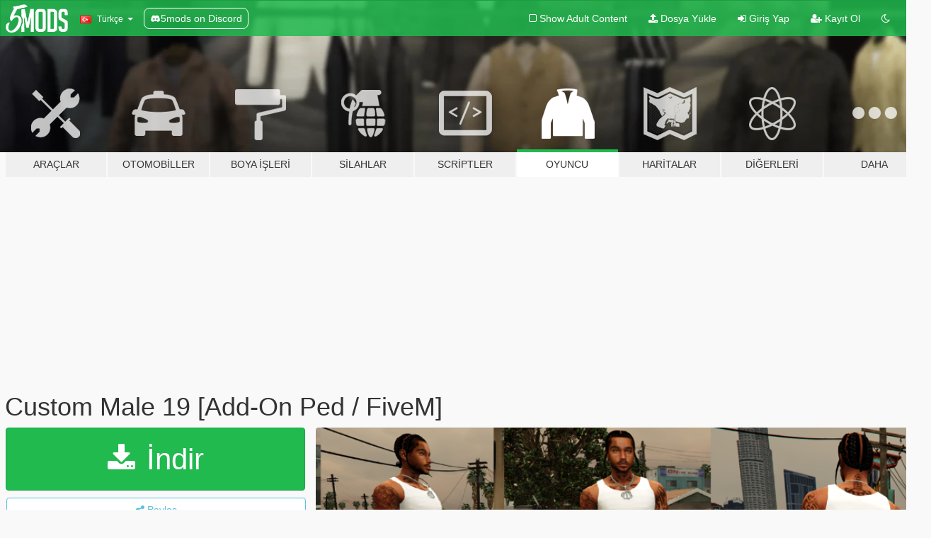

--- FILE ---
content_type: text/html; charset=utf-8
request_url: https://tr.gta5-mods.com/player/custom-male-19-add-on-ped-fivem
body_size: 13695
content:

<!DOCTYPE html>
<html lang="tr" dir="ltr">
<head>
	<title>
		Custom Male 19 [Add-On Ped / FiveM]  - GTA5-Mods.com
	</title>

		<script
		  async
		  src="https://hb.vntsm.com/v4/live/vms/sites/gta5-mods.com/index.js"
        ></script>

        <script>
          self.__VM = self.__VM || [];
          self.__VM.push(function (admanager, scope) {
            scope.Config.buildPlacement((configBuilder) => {
              configBuilder.add("billboard");
              configBuilder.addDefaultOrUnique("mobile_mpu").setBreakPoint("mobile")
            }).display("top-ad");

            scope.Config.buildPlacement((configBuilder) => {
              configBuilder.add("leaderboard");
              configBuilder.addDefaultOrUnique("mobile_mpu").setBreakPoint("mobile")
            }).display("central-ad");

            scope.Config.buildPlacement((configBuilder) => {
              configBuilder.add("mpu");
              configBuilder.addDefaultOrUnique("mobile_mpu").setBreakPoint("mobile")
            }).display("side-ad");

            scope.Config.buildPlacement((configBuilder) => {
              configBuilder.add("leaderboard");
              configBuilder.addDefaultOrUnique("mpu").setBreakPoint({ mediaQuery: "max-width:1200px" })
            }).display("central-ad-2");

            scope.Config.buildPlacement((configBuilder) => {
              configBuilder.add("leaderboard");
              configBuilder.addDefaultOrUnique("mobile_mpu").setBreakPoint("mobile")
            }).display("bottom-ad");

            scope.Config.buildPlacement((configBuilder) => {
              configBuilder.add("desktop_takeover");
              configBuilder.addDefaultOrUnique("mobile_takeover").setBreakPoint("mobile")
            }).display("takeover-ad");

            scope.Config.get('mpu').display('download-ad-1');
          });
        </script>

	<meta charset="utf-8">
	<meta name="viewport" content="width=320, initial-scale=1.0, maximum-scale=1.0">
	<meta http-equiv="X-UA-Compatible" content="IE=edge">
	<meta name="msapplication-config" content="none">
	<meta name="theme-color" content="#20ba4e">
	<meta name="msapplication-navbutton-color" content="#20ba4e">
	<meta name="apple-mobile-web-app-capable" content="yes">
	<meta name="apple-mobile-web-app-status-bar-style" content="#20ba4e">
	<meta name="csrf-param" content="authenticity_token" />
<meta name="csrf-token" content="bObeoY0+dJabFhVibgqknUzJrzGH+KGzcVOBUsuYGXywEY9PT1ykPDMIoz7jbfBnzDosXLTI5LqAh28sYjbejA==" />
	    <!--suppress ALL -->

    <meta property="og:url" content="https://tr.gta5-mods.com/player/custom-male-19-add-on-ped-fivem">
    <meta property="og:title" content="Custom Male 19 [Add-On Ped / FiveM] ">
    <meta property="og:description" content="Mission upload =128/1001       Requirements:  AddonPeds by Meth0d  Installation:  - Using OpenIV, put all files into   GTAV&amp;gt;mods&amp;gt;update&amp;gt;x64&amp;gt;dlcpacks&amp;gt;addonpeds&amp;gt;dlc.rpf&amp;gt;peds.rpf - Run AddonPeds (Run as admin) - Click &quot;New Ped&quot; input the name &quot;realisticmale19&quot; - Set Ped Type to &quot;Male&quot; and Is streamed &quot;False&quot;. - press REBUILD. - Done!      _________________________❤_________________________ &amp;gt;   ✨ Join...">
    <meta property="og:site_name" content="GTA5-Mods.com">
    <meta property="og:image" content="https://img.gta5-mods.com/q75/images/custom-male-19-add-on-ped-fivem/412a0d-previewssss.png">

    <meta name="twitter:card" content="summary_large_image">
    <meta name="twitter:site" content="@5mods">
    <meta name="twitter:title" content="Custom Male 19 [Add-On Ped / FiveM] ">
    <meta name="twitter:description" content="Mission upload =128/1001       Requirements:  AddonPeds by Meth0d  Installation:  - Using OpenIV, put all files into   GTAV&amp;gt;mods&amp;gt;update&amp;gt;x64&amp;gt;dlcpacks&amp;gt;addonpeds&amp;gt;dlc.rpf&amp;gt;peds.rpf - Run AddonPeds (Run as admin) - Click &quot;New Ped&quot; input the name &quot;realisticmale19&quot; - Set Ped Type to &quot;Male&quot; and Is streamed &quot;False&quot;. - press REBUILD. - Done!      _________________________❤_________________________ &amp;gt;   ✨ Join...">
    <meta name="twitter:image" content="https://img.gta5-mods.com/q75/images/custom-male-19-add-on-ped-fivem/412a0d-previewssss.png">


	<link rel="shortcut icon" type="image/x-icon" href="https://images.gta5-mods.com/icons/favicon.png">
	<link rel="stylesheet" media="screen" href="/assets/application-7e510725ebc5c55e88a9fd87c027a2aa9e20126744fbac89762e0fd54819c399.css" />
	    <link rel="alternate" hreflang="id" href="https://id.gta5-mods.com/player/custom-male-19-add-on-ped-fivem">
    <link rel="alternate" hreflang="ms" href="https://ms.gta5-mods.com/player/custom-male-19-add-on-ped-fivem">
    <link rel="alternate" hreflang="bg" href="https://bg.gta5-mods.com/player/custom-male-19-add-on-ped-fivem">
    <link rel="alternate" hreflang="ca" href="https://ca.gta5-mods.com/player/custom-male-19-add-on-ped-fivem">
    <link rel="alternate" hreflang="cs" href="https://cs.gta5-mods.com/player/custom-male-19-add-on-ped-fivem">
    <link rel="alternate" hreflang="da" href="https://da.gta5-mods.com/player/custom-male-19-add-on-ped-fivem">
    <link rel="alternate" hreflang="de" href="https://de.gta5-mods.com/player/custom-male-19-add-on-ped-fivem">
    <link rel="alternate" hreflang="el" href="https://el.gta5-mods.com/player/custom-male-19-add-on-ped-fivem">
    <link rel="alternate" hreflang="en" href="https://www.gta5-mods.com/player/custom-male-19-add-on-ped-fivem">
    <link rel="alternate" hreflang="es" href="https://es.gta5-mods.com/player/custom-male-19-add-on-ped-fivem">
    <link rel="alternate" hreflang="fr" href="https://fr.gta5-mods.com/player/custom-male-19-add-on-ped-fivem">
    <link rel="alternate" hreflang="gl" href="https://gl.gta5-mods.com/player/custom-male-19-add-on-ped-fivem">
    <link rel="alternate" hreflang="ko" href="https://ko.gta5-mods.com/player/custom-male-19-add-on-ped-fivem">
    <link rel="alternate" hreflang="hi" href="https://hi.gta5-mods.com/player/custom-male-19-add-on-ped-fivem">
    <link rel="alternate" hreflang="it" href="https://it.gta5-mods.com/player/custom-male-19-add-on-ped-fivem">
    <link rel="alternate" hreflang="hu" href="https://hu.gta5-mods.com/player/custom-male-19-add-on-ped-fivem">
    <link rel="alternate" hreflang="mk" href="https://mk.gta5-mods.com/player/custom-male-19-add-on-ped-fivem">
    <link rel="alternate" hreflang="nl" href="https://nl.gta5-mods.com/player/custom-male-19-add-on-ped-fivem">
    <link rel="alternate" hreflang="nb" href="https://no.gta5-mods.com/player/custom-male-19-add-on-ped-fivem">
    <link rel="alternate" hreflang="pl" href="https://pl.gta5-mods.com/player/custom-male-19-add-on-ped-fivem">
    <link rel="alternate" hreflang="pt-BR" href="https://pt.gta5-mods.com/player/custom-male-19-add-on-ped-fivem">
    <link rel="alternate" hreflang="ro" href="https://ro.gta5-mods.com/player/custom-male-19-add-on-ped-fivem">
    <link rel="alternate" hreflang="ru" href="https://ru.gta5-mods.com/player/custom-male-19-add-on-ped-fivem">
    <link rel="alternate" hreflang="sl" href="https://sl.gta5-mods.com/player/custom-male-19-add-on-ped-fivem">
    <link rel="alternate" hreflang="fi" href="https://fi.gta5-mods.com/player/custom-male-19-add-on-ped-fivem">
    <link rel="alternate" hreflang="sv" href="https://sv.gta5-mods.com/player/custom-male-19-add-on-ped-fivem">
    <link rel="alternate" hreflang="vi" href="https://vi.gta5-mods.com/player/custom-male-19-add-on-ped-fivem">
    <link rel="alternate" hreflang="tr" href="https://tr.gta5-mods.com/player/custom-male-19-add-on-ped-fivem">
    <link rel="alternate" hreflang="uk" href="https://uk.gta5-mods.com/player/custom-male-19-add-on-ped-fivem">
    <link rel="alternate" hreflang="zh-CN" href="https://zh.gta5-mods.com/player/custom-male-19-add-on-ped-fivem">

  <script src="/javascripts/ads.js"></script>

		<!-- Nexus Google Tag Manager -->
		<script nonce="true">
//<![CDATA[
				window.dataLayer = window.dataLayer || [];

						window.dataLayer.push({
								login_status: 'Guest',
								user_id: undefined,
								gta5mods_id: undefined,
						});

//]]>
</script>
		<script nonce="true">
//<![CDATA[
				(function(w,d,s,l,i){w[l]=w[l]||[];w[l].push({'gtm.start':
				new Date().getTime(),event:'gtm.js'});var f=d.getElementsByTagName(s)[0],
				j=d.createElement(s),dl=l!='dataLayer'?'&l='+l:'';j.async=true;j.src=
				'https://www.googletagmanager.com/gtm.js?id='+i+dl;f.parentNode.insertBefore(j,f);
				})(window,document,'script','dataLayer','GTM-KCVF2WQ');

//]]>
</script>		<!-- End Nexus Google Tag Manager -->
</head>
<body class=" tr">
	<!-- Google Tag Manager (noscript) -->
	<noscript><iframe src="https://www.googletagmanager.com/ns.html?id=GTM-KCVF2WQ"
										height="0" width="0" style="display:none;visibility:hidden"></iframe></noscript>
	<!-- End Google Tag Manager (noscript) -->

<div id="page-cover"></div>
<div id="page-loading">
	<span class="graphic"></span>
	<span class="message">Yükleniyor...</span>
</div>

<div id="page-cover"></div>

<nav id="main-nav" class="navbar navbar-default">
  <div class="container">
    <div class="navbar-header">
      <a class="navbar-brand" href="/"></a>

      <ul class="nav navbar-nav">
        <li id="language-dropdown" class="dropdown">
          <a href="#language" class="dropdown-toggle" data-toggle="dropdown">
            <span class="famfamfam-flag-tr icon"></span>&nbsp;
            <span class="language-name">Türkçe</span>
            <span class="caret"></span>
          </a>

          <ul class="dropdown-menu dropdown-menu-with-footer">
                <li>
                  <a href="https://id.gta5-mods.com/player/custom-male-19-add-on-ped-fivem">
                    <span class="famfamfam-flag-id"></span>
                    <span class="language-name">Bahasa Indonesia</span>
                  </a>
                </li>
                <li>
                  <a href="https://ms.gta5-mods.com/player/custom-male-19-add-on-ped-fivem">
                    <span class="famfamfam-flag-my"></span>
                    <span class="language-name">Bahasa Melayu</span>
                  </a>
                </li>
                <li>
                  <a href="https://bg.gta5-mods.com/player/custom-male-19-add-on-ped-fivem">
                    <span class="famfamfam-flag-bg"></span>
                    <span class="language-name">Български</span>
                  </a>
                </li>
                <li>
                  <a href="https://ca.gta5-mods.com/player/custom-male-19-add-on-ped-fivem">
                    <span class="famfamfam-flag-catalonia"></span>
                    <span class="language-name">Català</span>
                  </a>
                </li>
                <li>
                  <a href="https://cs.gta5-mods.com/player/custom-male-19-add-on-ped-fivem">
                    <span class="famfamfam-flag-cz"></span>
                    <span class="language-name">Čeština</span>
                  </a>
                </li>
                <li>
                  <a href="https://da.gta5-mods.com/player/custom-male-19-add-on-ped-fivem">
                    <span class="famfamfam-flag-dk"></span>
                    <span class="language-name">Dansk</span>
                  </a>
                </li>
                <li>
                  <a href="https://de.gta5-mods.com/player/custom-male-19-add-on-ped-fivem">
                    <span class="famfamfam-flag-de"></span>
                    <span class="language-name">Deutsch</span>
                  </a>
                </li>
                <li>
                  <a href="https://el.gta5-mods.com/player/custom-male-19-add-on-ped-fivem">
                    <span class="famfamfam-flag-gr"></span>
                    <span class="language-name">Ελληνικά</span>
                  </a>
                </li>
                <li>
                  <a href="https://www.gta5-mods.com/player/custom-male-19-add-on-ped-fivem">
                    <span class="famfamfam-flag-gb"></span>
                    <span class="language-name">English</span>
                  </a>
                </li>
                <li>
                  <a href="https://es.gta5-mods.com/player/custom-male-19-add-on-ped-fivem">
                    <span class="famfamfam-flag-es"></span>
                    <span class="language-name">Español</span>
                  </a>
                </li>
                <li>
                  <a href="https://fr.gta5-mods.com/player/custom-male-19-add-on-ped-fivem">
                    <span class="famfamfam-flag-fr"></span>
                    <span class="language-name">Français</span>
                  </a>
                </li>
                <li>
                  <a href="https://gl.gta5-mods.com/player/custom-male-19-add-on-ped-fivem">
                    <span class="famfamfam-flag-es-gl"></span>
                    <span class="language-name">Galego</span>
                  </a>
                </li>
                <li>
                  <a href="https://ko.gta5-mods.com/player/custom-male-19-add-on-ped-fivem">
                    <span class="famfamfam-flag-kr"></span>
                    <span class="language-name">한국어</span>
                  </a>
                </li>
                <li>
                  <a href="https://hi.gta5-mods.com/player/custom-male-19-add-on-ped-fivem">
                    <span class="famfamfam-flag-in"></span>
                    <span class="language-name">हिन्दी</span>
                  </a>
                </li>
                <li>
                  <a href="https://it.gta5-mods.com/player/custom-male-19-add-on-ped-fivem">
                    <span class="famfamfam-flag-it"></span>
                    <span class="language-name">Italiano</span>
                  </a>
                </li>
                <li>
                  <a href="https://hu.gta5-mods.com/player/custom-male-19-add-on-ped-fivem">
                    <span class="famfamfam-flag-hu"></span>
                    <span class="language-name">Magyar</span>
                  </a>
                </li>
                <li>
                  <a href="https://mk.gta5-mods.com/player/custom-male-19-add-on-ped-fivem">
                    <span class="famfamfam-flag-mk"></span>
                    <span class="language-name">Македонски</span>
                  </a>
                </li>
                <li>
                  <a href="https://nl.gta5-mods.com/player/custom-male-19-add-on-ped-fivem">
                    <span class="famfamfam-flag-nl"></span>
                    <span class="language-name">Nederlands</span>
                  </a>
                </li>
                <li>
                  <a href="https://no.gta5-mods.com/player/custom-male-19-add-on-ped-fivem">
                    <span class="famfamfam-flag-no"></span>
                    <span class="language-name">Norsk</span>
                  </a>
                </li>
                <li>
                  <a href="https://pl.gta5-mods.com/player/custom-male-19-add-on-ped-fivem">
                    <span class="famfamfam-flag-pl"></span>
                    <span class="language-name">Polski</span>
                  </a>
                </li>
                <li>
                  <a href="https://pt.gta5-mods.com/player/custom-male-19-add-on-ped-fivem">
                    <span class="famfamfam-flag-br"></span>
                    <span class="language-name">Português do Brasil</span>
                  </a>
                </li>
                <li>
                  <a href="https://ro.gta5-mods.com/player/custom-male-19-add-on-ped-fivem">
                    <span class="famfamfam-flag-ro"></span>
                    <span class="language-name">Română</span>
                  </a>
                </li>
                <li>
                  <a href="https://ru.gta5-mods.com/player/custom-male-19-add-on-ped-fivem">
                    <span class="famfamfam-flag-ru"></span>
                    <span class="language-name">Русский</span>
                  </a>
                </li>
                <li>
                  <a href="https://sl.gta5-mods.com/player/custom-male-19-add-on-ped-fivem">
                    <span class="famfamfam-flag-si"></span>
                    <span class="language-name">Slovenščina</span>
                  </a>
                </li>
                <li>
                  <a href="https://fi.gta5-mods.com/player/custom-male-19-add-on-ped-fivem">
                    <span class="famfamfam-flag-fi"></span>
                    <span class="language-name">Suomi</span>
                  </a>
                </li>
                <li>
                  <a href="https://sv.gta5-mods.com/player/custom-male-19-add-on-ped-fivem">
                    <span class="famfamfam-flag-se"></span>
                    <span class="language-name">Svenska</span>
                  </a>
                </li>
                <li>
                  <a href="https://vi.gta5-mods.com/player/custom-male-19-add-on-ped-fivem">
                    <span class="famfamfam-flag-vn"></span>
                    <span class="language-name">Tiếng Việt</span>
                  </a>
                </li>
                <li>
                  <a href="https://tr.gta5-mods.com/player/custom-male-19-add-on-ped-fivem">
                    <span class="famfamfam-flag-tr"></span>
                    <span class="language-name">Türkçe</span>
                  </a>
                </li>
                <li>
                  <a href="https://uk.gta5-mods.com/player/custom-male-19-add-on-ped-fivem">
                    <span class="famfamfam-flag-ua"></span>
                    <span class="language-name">Українська</span>
                  </a>
                </li>
                <li>
                  <a href="https://zh.gta5-mods.com/player/custom-male-19-add-on-ped-fivem">
                    <span class="famfamfam-flag-cn"></span>
                    <span class="language-name">中文</span>
                  </a>
                </li>
          </ul>
        </li>
        <li class="discord-link">
          <a href="https://discord.gg/2PR7aMzD4U" target="_blank" rel="noreferrer">
            <img src="https://images.gta5-mods.com/site/discord-header.svg" height="15px" alt="">
            <span>5mods on Discord</span>
          </a>
        </li>
      </ul>
    </div>

    <ul class="nav navbar-nav navbar-right">
        <li>
          <a href="/adult_filter" title="Light mode">
              <span class="fa fa-square-o"></span>
            <span>Show Adult <span class="adult-filter__content-text">Content</span></span>
          </a>
        </li>
      <li class="hidden-xs">
        <a href="/upload">
          <span class="icon fa fa-upload"></span>
          Dosya Yükle
        </a>
      </li>

        <li>
          <a href="/login?r=/player/custom-male-19-add-on-ped-fivem">
            <span class="icon fa fa-sign-in"></span>
            <span class="login-text">Giriş Yap</span>
          </a>
        </li>

        <li class="hidden-xs">
          <a href="/register?r=/player/custom-male-19-add-on-ped-fivem">
            <span class="icon fa fa-user-plus"></span>
            Kayıt Ol
          </a>
        </li>

        <li>
            <a href="/dark_mode" title="Dark mode">
              <span class="fa fa-moon-o"></span>
            </a>
        </li>

      <li id="search-dropdown">
        <a href="#search" class="dropdown-toggle" data-toggle="dropdown">
          <span class="fa fa-search"></span>
        </a>

        <div class="dropdown-menu">
          <div class="form-inline">
            <div class="form-group">
              <div class="input-group">
                <div class="input-group-addon"><span  class="fa fa-search"></span></div>
                <input type="text" class="form-control" placeholder="GTA 5 modları ara...">
              </div>
            </div>
            <button type="submit" class="btn btn-primary">
              Ara
            </button>
          </div>
        </div>
      </li>
    </ul>
  </div>
</nav>

<div id="banner" class="player">
  <div class="container hidden-xs">
    <div id="intro">
      <h1 class="styled">GTA5-Mods.com&#39;a hos geldiniz</h1>
      <p>Select one of the following categories to start browsing the latest GTA 5 PC mods:</p>
    </div>
  </div>

  <div class="container">
    <ul id="navigation" class="clearfix tr">
        <li class="tools ">
          <a href="/tools">
            <span class="icon-category"></span>
            <span class="label-border"></span>
            <span class="label-category ">
              <span>Araçlar</span>
            </span>
          </a>
        </li>
        <li class="vehicles ">
          <a href="/vehicles">
            <span class="icon-category"></span>
            <span class="label-border"></span>
            <span class="label-category md-small">
              <span>Otomobiller</span>
            </span>
          </a>
        </li>
        <li class="paintjobs ">
          <a href="/paintjobs">
            <span class="icon-category"></span>
            <span class="label-border"></span>
            <span class="label-category ">
              <span>Boya İşleri</span>
            </span>
          </a>
        </li>
        <li class="weapons ">
          <a href="/weapons">
            <span class="icon-category"></span>
            <span class="label-border"></span>
            <span class="label-category ">
              <span>Silahlar</span>
            </span>
          </a>
        </li>
        <li class="scripts ">
          <a href="/scripts">
            <span class="icon-category"></span>
            <span class="label-border"></span>
            <span class="label-category ">
              <span>Scriptler</span>
            </span>
          </a>
        </li>
        <li class="player active">
          <a href="/player">
            <span class="icon-category"></span>
            <span class="label-border"></span>
            <span class="label-category ">
              <span>Oyuncu</span>
            </span>
          </a>
        </li>
        <li class="maps ">
          <a href="/maps">
            <span class="icon-category"></span>
            <span class="label-border"></span>
            <span class="label-category ">
              <span>Haritalar</span>
            </span>
          </a>
        </li>
        <li class="misc ">
          <a href="/misc">
            <span class="icon-category"></span>
            <span class="label-border"></span>
            <span class="label-category ">
              <span>Diğerleri</span>
            </span>
          </a>
        </li>
      <li id="more-dropdown" class="more dropdown">
        <a href="#more" class="dropdown-toggle" data-toggle="dropdown">
          <span class="icon-category"></span>
          <span class="label-border"></span>
          <span class="label-category ">
            <span>Daha</span>
          </span>
        </a>

        <ul class="dropdown-menu pull-right">
          <li>
            <a href="http://www.gta5cheats.com" target="_blank">
              <span class="fa fa-external-link"></span>
              GTA 5 Cheats
            </a>
          </li>
        </ul>
      </li>
    </ul>
  </div>
</div>

<div id="content">
  


<div id="file" class="container" data-user-file-id="146955">
  <div class="clearfix">
      <div id="top-ad" class="ad-container"></div>

    <h1>
      
      Custom Male 19 [Add-On Ped / FiveM] 
      <span class="version"></span>

    </h1>
  </div>


    <div id="file-container" class="row">
      <div class="col-sm-5 col-lg-4">

          <a href="/player/custom-male-19-add-on-ped-fivem/download/145487" class="btn btn-primary btn-download" >
            <span class="fa fa-download"></span>
            İndir
          </a>

        <div class="file-actions">

          <div class="row">
            <div class="col-xs-12 share-container">
              <div id="share-list">
                <ul>
                  <li>
                    <a href="#share-facebook" class="facebook" title="Facebook&#39;ta paylaş">
                      <span class="fa fa-facebook"></span>
                    </a>
                  </li>
                  <li>
                    <a href="#share-twitter" class="twitter" title="Twitter&#39;da paylaş" data-text="Custom Male 19 [Add-On Ped / FiveM] ">
                      <span class="fa fa-twitter"></span>
                    </a>
                  </li>
                  <li>
                    <a href="#share-vk" class="vk" title="VKontakte&#39;de paylaş">
                      <span class="fa fa-vk"></span>
                    </a>
                  </li>
                </ul>
              </div>

              <button class="btn btn-o-info btn-block">
                <span class="fa fa-share-alt "></span>
                <span>Paylaş</span>
              </button>
            </div>

          </div>
        </div>
        <div class="panel panel-default">
          <div class="panel-body">
            <div class="user-panel row">
              <div class="col-xs-3">
                <a href="/users/raviabhishek1">
                  <img class="img-responsive" src="https://img.gta5-mods.com/q75-w100-h100-cfill/avatars/presets/chop.jpg" alt="Chop" />
                </a>
              </div>
              <div class="col-xs-9">
                <a class="username" href="/users/raviabhishek1">raviabhishek1</a>
                  <br/>
                  <div class="user-social">
                    <a title="Homepage" target="_blank" href="https://ravigameworld.blogspot.com/"><span class="fa fa-home"></span></a>

<a title="Facebook" target="_blank" href="https://www.facebook.com/lostsensei"><span class="fa fa-facebook-official"></span></a>

<a title="Instagram" target="_blank" href="https://www.instagram.com/lostsensei1"><span class="fa fa-instagram"></span></a>

<a title="YouTube" target="_blank" href="https://www.youtube.com/channel/UCgSM8KGddsvSRI68ZZ3nO6Q"><span class="fa fa-youtube"></span></a>




<a title="Discord Server" target="_blank" href="https://discord.gg/ZpmNAMfcEB"><span class="fa fa-discord size-30"></span></a>

                  </div>

                  <div class="g-ytsubscribe" data-channel="null" data-channelid="UCgSM8KGddsvSRI68ZZ3nO6Q" data-layout="default" data-count="default"></div>


                    <div class="button-donate">
                      <a href="https://www.patreon.com/RAVIABHISHEK" class="paypal-button patreon-button paypal-style-primary paypal-size-small" target="_blank" dir="ltr">
  <span class="paypal-button-content" dir="auto">
    Support me on <img alt="Patreon" src="https://images.gta5-mods.com/icons/patreon-logo.png" />
  </span>
</a>
                    </div>
              </div>
            </div>
          </div>
        </div>

          <div class="panel panel-default hidden-xs">
            <div class="panel-body">
  <h3 class="mt-0">
    <i class="fa fa-list-alt"></i>
    <span class="translation_missing" title="translation missing: tr.user_file.all_versions">All Versions</span>
  </h3>
      <div class="well pull-left file-version-container ">
        <div class="pull-left">
          <i class="fa fa-file"></i>&nbsp; <span>(current)</span>
          <p>
            <span class="num-downloads">4.202 indirme <span class="file-size">, 37 MB</span></span>
            <br/><span class="num-downloads"> 7 Kasım 2022, Pazartesi</span>
          </p>
        </div>
        <div class="pull-right" >
                  <a target="_blank" href="https://www.virustotal.com/gui/file/c223be54f964534a881b3d8818dde2a8e6e4682782c0b8200a06016c18b21fb1/detection/f-c223be54f964534a881b3d8818dde2a8e6e4682782c0b8200a06016c18b21fb1-1667807060"><i data-container="body" data-trigger="hover" data-toggle="popover" data-placement="top" data-html="true" data-title="<b class='color-success'>This file is safe <i class='fa fa-check-circle-o'></i></b>" data-content="<i>This file has been scanned for viruses and is safe to download.</i>" class="fa fa-shield vt-version"></i></a>

              <a target="_blank" href="/player/custom-male-19-add-on-ped-fivem/download/145487"><i class="fa fa-download download-version"></i></a>
        </div>
      </div>
</div>
          </div>

          <div id="side-ad" class="ad-container"></div>

        <div class="file-list">
            <div class="col-xs-12 hidden-xs">
              <h4>More mods by <a class="username" href="/users/raviabhishek1">raviabhishek1</a>:</h4>
                
<div class="file-list-obj">
  <a href="/player/salt-giant-add-on-ped-fivem" title="Salt Giant  [Add-On Ped / FiveM] " class="preview empty">

    <img title="Salt Giant  [Add-On Ped / FiveM] " class="img-responsive" alt="Salt Giant  [Add-On Ped / FiveM] " src="https://img.gta5-mods.com/q75-w500-h333-cfill/images/salt-giant-add-on-ped-fivem/195814-1_1.png" />

      <ul class="categories">
            <li>Skin</li>
            <li>Add-On</li>
      </ul>

      <div class="stats">
        <div>
        </div>
        <div>
          <span title="2.463 İndirme">
            <span class="fa fa-download"></span> 2.463
          </span>
          <span class="stats-likes" title="23 Beğeni">
            <span class="fa fa-thumbs-up"></span> 23
          </span>
        </div>
      </div>

  </a>
  <div class="details">
    <div class="top">
      <div class="name">
        <a href="/player/salt-giant-add-on-ped-fivem" title="Salt Giant  [Add-On Ped / FiveM] ">
          <span dir="ltr">Salt Giant  [Add-On Ped / FiveM] </span>
        </a>
      </div>
    </div>
    <div class="bottom">
      <span class="bottom-by">By</span> <a href="/users/raviabhishek1" title="raviabhishek1">raviabhishek1</a>
    </div>
  </div>
</div>
                
<div class="file-list-obj">
  <a href="/player/meliodas-seven-deadly-sins-add-on-fivem" title="Meliodas Seven Deadly Sins [Add-On / FiveM] " class="preview empty">

    <img title="Meliodas Seven Deadly Sins [Add-On / FiveM] " class="img-responsive" alt="Meliodas Seven Deadly Sins [Add-On / FiveM] " src="https://img.gta5-mods.com/q75-w500-h333-cfill/images/meliodas-seven-deadly-sins-add-on-fivem/37efbd-1.png" />

      <ul class="categories">
            <li>Skin</li>
            <li>Add-On</li>
      </ul>

      <div class="stats">
        <div>
        </div>
        <div>
          <span title="579 İndirme">
            <span class="fa fa-download"></span> 579
          </span>
          <span class="stats-likes" title="13 Beğeni">
            <span class="fa fa-thumbs-up"></span> 13
          </span>
        </div>
      </div>

  </a>
  <div class="details">
    <div class="top">
      <div class="name">
        <a href="/player/meliodas-seven-deadly-sins-add-on-fivem" title="Meliodas Seven Deadly Sins [Add-On / FiveM] ">
          <span dir="ltr">Meliodas Seven Deadly Sins [Add-On / FiveM] </span>
        </a>
      </div>
    </div>
    <div class="bottom">
      <span class="bottom-by">By</span> <a href="/users/raviabhishek1" title="raviabhishek1">raviabhishek1</a>
    </div>
  </div>
</div>
                
<div class="file-list-obj">
  <a href="/player/mob-awakened-mob-pyscho-add-on-ped-fivem" title="Mob Awakened Mob Pyscho [Add-On Ped / FiveM] " class="preview empty">

    <img title="Mob Awakened Mob Pyscho [Add-On Ped / FiveM] " class="img-responsive" alt="Mob Awakened Mob Pyscho [Add-On Ped / FiveM] " src="https://img.gta5-mods.com/q75-w500-h333-cfill/images/mob-awakened-mob-pyscho-add-on-ped-fivem/4f5ced-Untitled-1.png" />

      <ul class="categories">
            <li>Skin</li>
            <li>Add-On</li>
      </ul>

      <div class="stats">
        <div>
            <span title="5.0 star rating">
              <span class="fa fa-star"></span> 5.0
            </span>
        </div>
        <div>
          <span title="668 İndirme">
            <span class="fa fa-download"></span> 668
          </span>
          <span class="stats-likes" title="13 Beğeni">
            <span class="fa fa-thumbs-up"></span> 13
          </span>
        </div>
      </div>

  </a>
  <div class="details">
    <div class="top">
      <div class="name">
        <a href="/player/mob-awakened-mob-pyscho-add-on-ped-fivem" title="Mob Awakened Mob Pyscho [Add-On Ped / FiveM] ">
          <span dir="ltr">Mob Awakened Mob Pyscho [Add-On Ped / FiveM] </span>
        </a>
      </div>
        <div class="version" dir="ltr" title="1.0">1.0</div>
    </div>
    <div class="bottom">
      <span class="bottom-by">By</span> <a href="/users/raviabhishek1" title="raviabhishek1">raviabhishek1</a>
    </div>
  </div>
</div>
                
<div class="file-list-obj">
  <a href="/player/anderson-paak-fortnite-silksonic-add-on-fivem" title="Anderson Paak Fortnite SilkSonic [Add-On / FiveM] " class="preview empty">

    <img title="Anderson Paak Fortnite SilkSonic [Add-On / FiveM] " class="img-responsive" alt="Anderson Paak Fortnite SilkSonic [Add-On / FiveM] " src="https://img.gta5-mods.com/q75-w500-h333-cfill/images/anderson-paak-fortnite-silksonic-add-on-fivem/7ae514-ANDERSONPAAK.png" />

      <ul class="categories">
            <li>Skin</li>
            <li>Add-On</li>
      </ul>

      <div class="stats">
        <div>
        </div>
        <div>
          <span title="562 İndirme">
            <span class="fa fa-download"></span> 562
          </span>
          <span class="stats-likes" title="10 Beğeni">
            <span class="fa fa-thumbs-up"></span> 10
          </span>
        </div>
      </div>

  </a>
  <div class="details">
    <div class="top">
      <div class="name">
        <a href="/player/anderson-paak-fortnite-silksonic-add-on-fivem" title="Anderson Paak Fortnite SilkSonic [Add-On / FiveM] ">
          <span dir="ltr">Anderson Paak Fortnite SilkSonic [Add-On / FiveM] </span>
        </a>
      </div>
        <div class="version" dir="ltr" title="1.0">1.0</div>
    </div>
    <div class="bottom">
      <span class="bottom-by">By</span> <a href="/users/raviabhishek1" title="raviabhishek1">raviabhishek1</a>
    </div>
  </div>
</div>
                
<div class="file-list-obj">
  <a href="/player/birdie-fortnite-add-on-fivem" title="Birdie Fortnite [Add-On Ped / FiveM] " class="preview empty">

    <img title="Birdie Fortnite [Add-On Ped / FiveM] " class="img-responsive" alt="Birdie Fortnite [Add-On Ped / FiveM] " src="https://img.gta5-mods.com/q75-w500-h333-cfill/images/birdie-fortnite-add-on-fivem/f13471-birdie.png" />

      <ul class="categories">
            <li>Skin</li>
            <li>Add-On</li>
      </ul>

      <div class="stats">
        <div>
            <span title="5.0 star rating">
              <span class="fa fa-star"></span> 5.0
            </span>
        </div>
        <div>
          <span title="878 İndirme">
            <span class="fa fa-download"></span> 878
          </span>
          <span class="stats-likes" title="13 Beğeni">
            <span class="fa fa-thumbs-up"></span> 13
          </span>
        </div>
      </div>

  </a>
  <div class="details">
    <div class="top">
      <div class="name">
        <a href="/player/birdie-fortnite-add-on-fivem" title="Birdie Fortnite [Add-On Ped / FiveM] ">
          <span dir="ltr">Birdie Fortnite [Add-On Ped / FiveM] </span>
        </a>
      </div>
    </div>
    <div class="bottom">
      <span class="bottom-by">By</span> <a href="/users/raviabhishek1" title="raviabhishek1">raviabhishek1</a>
    </div>
  </div>
</div>
            </div>

        </div>
      </div>

      <div class="col-sm-7 col-lg-8">
          <div id="file-media">
            <!-- Cover Media -->
            <div class="text-center">

                <a target="_blank" class="thumbnail mfp-image cover-media" title="Custom Male 19 [Add-On Ped / FiveM] " href="https://img.gta5-mods.com/q95/images/custom-male-19-add-on-ped-fivem/412a0d-previewssss.png"><img class="img-responsive" src="https://img.gta5-mods.com/q85-w800/images/custom-male-19-add-on-ped-fivem/412a0d-previewssss.png" alt="412a0d previewssss" /></a>
            </div>

            <!-- Remaining Media -->
          </div>

        <h3 class="clearfix" dir="auto">
          <div class="pull-left file-stats">
            <i class="fa fa-cloud-download pull-left download-icon"></i>
            <div class="file-stat file-downloads pull-left">
              <span class="num-downloads">4.202</span>
              <label>İndirme</label>
            </div>
            <i class="fa fa-thumbs-o-up pull-left like-icon"></i>
            <div class="file-stat file-likes pull-left">
              <span class="num-likes">46</span>
              <label>Beğeni</label>
            </div>
          </div>

                <span class="comment-average-container pull-right">
                    <span class="comment-average-rating" data-rating="5.0"></span>
                    <label>5 üzerinden 5.0 yıldız (6 oy ile)</label>
                </span>
        </h3>
        <div id="featured-comment">
          <ul class="media-list pinned-comments">
            
          </ul>
        </div>
        <div class="visible-xs-block">
          <div class="panel panel-default">
            <div class="panel-body">
              <div class="file-description">
                      <span class="description-body description-collapsed" dir="auto">
                        Mission upload =128/1001<br/><br/><br/><br/><br/><br/><br/>Requirements: <a href="https://www.gta5-mods.com/scripts/addonpeds-asi-pedselector"> AddonPeds by Meth0d</a><br/><br/>Installation: <br/>- Using OpenIV, put all files into   GTAV&gt;mods&gt;update&gt;x64&gt;dlcpacks&gt;addonpeds&gt;dlc.rpf&gt;peds.rpf<br/>- Run AddonPeds (Run as admin)<br/>- Click "New Ped" input the name "realisticmale19"<br/>- Set Ped Type to "Male" and Is streamed "False".<br/>- press REBUILD.<br/>- Done!<br/><br/><br/><br/><br/><br/>_________________________❤_________________________<br/>&gt; <br/><a href="https://discord.com/invite/ZpmNAMfcEB" target="blank"> ✨ Join our discord for more content ✨ </a><br/><br/>_________________________❤_________________________<br/><br/>_________________________❤_________________________<br/><br/>TERMS OF USE: Feel free to use this mod in whichever content you want to do on YouTube, Twitch or whatever, but please give me credit and leave a link to the original download page. Please don't reupload the mod anywhere without my permission
                        <div class="read-more-button-container">
                          <div class="read-more-gradient"></div>
                          <div class="read-more-button">Show Full Description</div>
                        </div>
                      </span>
              </div>
                <div id=tag-list>
                    <div>
                      <a href="/all/tags/skin/most-downloaded">
                            <span class="label label-default">
                              <span class="fa fa-tag"></span>
                              Skin
                            </span>
                      </a>
                    </div>
                    <div>
                      <a href="/all/tags/add-on/most-downloaded">
                            <span class="label label-default">
                              <span class="fa fa-tag"></span>
                              Add-On
                            </span>
                      </a>
                    </div>
                </div>


              <div id="file-dates">

                <br/>
                <small title="Pzt 07.Kas.22 07:43">
                  <strong>İlk Yüklenme Zamanı:</strong>
                   7 Kasım 2022, Pazartesi
                  
                </small>

                  <br/>
                  <small title="Pzt 07.Kas.22 08:01">
                    <strong>Son Güncellenme Zamanı:</strong>
                     7 Kasım 2022, Pazartesi
                  </small>

                  <br/>
                  <small title="Cts 17.Oca.26 11:43">
                    <strong>Last Downloaded:</strong>
                    18 hours ago
                  </small>
              </div>
            </div>
          </div>

          <div class="panel panel-default visible-xs-block">
            <div class="panel-body">
  <h3 class="mt-0">
    <i class="fa fa-list-alt"></i>
    <span class="translation_missing" title="translation missing: tr.user_file.all_versions">All Versions</span>
  </h3>
      <div class="well pull-left file-version-container ">
        <div class="pull-left">
          <i class="fa fa-file"></i>&nbsp; <span>(current)</span>
          <p>
            <span class="num-downloads">4.202 indirme <span class="file-size">, 37 MB</span></span>
            <br/><span class="num-downloads"> 7 Kasım 2022, Pazartesi</span>
          </p>
        </div>
        <div class="pull-right" >
                  <a target="_blank" href="https://www.virustotal.com/gui/file/c223be54f964534a881b3d8818dde2a8e6e4682782c0b8200a06016c18b21fb1/detection/f-c223be54f964534a881b3d8818dde2a8e6e4682782c0b8200a06016c18b21fb1-1667807060"><i data-container="body" data-trigger="hover" data-toggle="popover" data-placement="top" data-html="true" data-title="<b class='color-success'>This file is safe <i class='fa fa-check-circle-o'></i></b>" data-content="<i>This file has been scanned for viruses and is safe to download.</i>" class="fa fa-shield vt-version"></i></a>

              <a target="_blank" href="/player/custom-male-19-add-on-ped-fivem/download/145487"><i class="fa fa-download download-version"></i></a>
        </div>
      </div>
</div>
          </div>

          <h3 class="clearfix comments-stats" dir="auto">
              <span class="pull-left">
                  <span class="num-comments" data-count="23">23 Yorum</span>
              </span>
          </h3>
          <div id="comments_mobile"></div>

          <div class="file-list">
              <div class="col-xs-12">
                <h4>More mods by <a class="username" href="/users/raviabhishek1">raviabhishek1</a>:</h4>
                  
<div class="file-list-obj">
  <a href="/player/salt-giant-add-on-ped-fivem" title="Salt Giant  [Add-On Ped / FiveM] " class="preview empty">

    <img title="Salt Giant  [Add-On Ped / FiveM] " class="img-responsive" alt="Salt Giant  [Add-On Ped / FiveM] " src="https://img.gta5-mods.com/q75-w500-h333-cfill/images/salt-giant-add-on-ped-fivem/195814-1_1.png" />

      <ul class="categories">
            <li>Skin</li>
            <li>Add-On</li>
      </ul>

      <div class="stats">
        <div>
        </div>
        <div>
          <span title="2.463 İndirme">
            <span class="fa fa-download"></span> 2.463
          </span>
          <span class="stats-likes" title="23 Beğeni">
            <span class="fa fa-thumbs-up"></span> 23
          </span>
        </div>
      </div>

  </a>
  <div class="details">
    <div class="top">
      <div class="name">
        <a href="/player/salt-giant-add-on-ped-fivem" title="Salt Giant  [Add-On Ped / FiveM] ">
          <span dir="ltr">Salt Giant  [Add-On Ped / FiveM] </span>
        </a>
      </div>
    </div>
    <div class="bottom">
      <span class="bottom-by">By</span> <a href="/users/raviabhishek1" title="raviabhishek1">raviabhishek1</a>
    </div>
  </div>
</div>
                  
<div class="file-list-obj">
  <a href="/player/meliodas-seven-deadly-sins-add-on-fivem" title="Meliodas Seven Deadly Sins [Add-On / FiveM] " class="preview empty">

    <img title="Meliodas Seven Deadly Sins [Add-On / FiveM] " class="img-responsive" alt="Meliodas Seven Deadly Sins [Add-On / FiveM] " src="https://img.gta5-mods.com/q75-w500-h333-cfill/images/meliodas-seven-deadly-sins-add-on-fivem/37efbd-1.png" />

      <ul class="categories">
            <li>Skin</li>
            <li>Add-On</li>
      </ul>

      <div class="stats">
        <div>
        </div>
        <div>
          <span title="579 İndirme">
            <span class="fa fa-download"></span> 579
          </span>
          <span class="stats-likes" title="13 Beğeni">
            <span class="fa fa-thumbs-up"></span> 13
          </span>
        </div>
      </div>

  </a>
  <div class="details">
    <div class="top">
      <div class="name">
        <a href="/player/meliodas-seven-deadly-sins-add-on-fivem" title="Meliodas Seven Deadly Sins [Add-On / FiveM] ">
          <span dir="ltr">Meliodas Seven Deadly Sins [Add-On / FiveM] </span>
        </a>
      </div>
    </div>
    <div class="bottom">
      <span class="bottom-by">By</span> <a href="/users/raviabhishek1" title="raviabhishek1">raviabhishek1</a>
    </div>
  </div>
</div>
                  
<div class="file-list-obj">
  <a href="/player/mob-awakened-mob-pyscho-add-on-ped-fivem" title="Mob Awakened Mob Pyscho [Add-On Ped / FiveM] " class="preview empty">

    <img title="Mob Awakened Mob Pyscho [Add-On Ped / FiveM] " class="img-responsive" alt="Mob Awakened Mob Pyscho [Add-On Ped / FiveM] " src="https://img.gta5-mods.com/q75-w500-h333-cfill/images/mob-awakened-mob-pyscho-add-on-ped-fivem/4f5ced-Untitled-1.png" />

      <ul class="categories">
            <li>Skin</li>
            <li>Add-On</li>
      </ul>

      <div class="stats">
        <div>
            <span title="5.0 star rating">
              <span class="fa fa-star"></span> 5.0
            </span>
        </div>
        <div>
          <span title="668 İndirme">
            <span class="fa fa-download"></span> 668
          </span>
          <span class="stats-likes" title="13 Beğeni">
            <span class="fa fa-thumbs-up"></span> 13
          </span>
        </div>
      </div>

  </a>
  <div class="details">
    <div class="top">
      <div class="name">
        <a href="/player/mob-awakened-mob-pyscho-add-on-ped-fivem" title="Mob Awakened Mob Pyscho [Add-On Ped / FiveM] ">
          <span dir="ltr">Mob Awakened Mob Pyscho [Add-On Ped / FiveM] </span>
        </a>
      </div>
        <div class="version" dir="ltr" title="1.0">1.0</div>
    </div>
    <div class="bottom">
      <span class="bottom-by">By</span> <a href="/users/raviabhishek1" title="raviabhishek1">raviabhishek1</a>
    </div>
  </div>
</div>
                  
<div class="file-list-obj">
  <a href="/player/anderson-paak-fortnite-silksonic-add-on-fivem" title="Anderson Paak Fortnite SilkSonic [Add-On / FiveM] " class="preview empty">

    <img title="Anderson Paak Fortnite SilkSonic [Add-On / FiveM] " class="img-responsive" alt="Anderson Paak Fortnite SilkSonic [Add-On / FiveM] " src="https://img.gta5-mods.com/q75-w500-h333-cfill/images/anderson-paak-fortnite-silksonic-add-on-fivem/7ae514-ANDERSONPAAK.png" />

      <ul class="categories">
            <li>Skin</li>
            <li>Add-On</li>
      </ul>

      <div class="stats">
        <div>
        </div>
        <div>
          <span title="562 İndirme">
            <span class="fa fa-download"></span> 562
          </span>
          <span class="stats-likes" title="10 Beğeni">
            <span class="fa fa-thumbs-up"></span> 10
          </span>
        </div>
      </div>

  </a>
  <div class="details">
    <div class="top">
      <div class="name">
        <a href="/player/anderson-paak-fortnite-silksonic-add-on-fivem" title="Anderson Paak Fortnite SilkSonic [Add-On / FiveM] ">
          <span dir="ltr">Anderson Paak Fortnite SilkSonic [Add-On / FiveM] </span>
        </a>
      </div>
        <div class="version" dir="ltr" title="1.0">1.0</div>
    </div>
    <div class="bottom">
      <span class="bottom-by">By</span> <a href="/users/raviabhishek1" title="raviabhishek1">raviabhishek1</a>
    </div>
  </div>
</div>
                  
<div class="file-list-obj">
  <a href="/player/birdie-fortnite-add-on-fivem" title="Birdie Fortnite [Add-On Ped / FiveM] " class="preview empty">

    <img title="Birdie Fortnite [Add-On Ped / FiveM] " class="img-responsive" alt="Birdie Fortnite [Add-On Ped / FiveM] " src="https://img.gta5-mods.com/q75-w500-h333-cfill/images/birdie-fortnite-add-on-fivem/f13471-birdie.png" />

      <ul class="categories">
            <li>Skin</li>
            <li>Add-On</li>
      </ul>

      <div class="stats">
        <div>
            <span title="5.0 star rating">
              <span class="fa fa-star"></span> 5.0
            </span>
        </div>
        <div>
          <span title="878 İndirme">
            <span class="fa fa-download"></span> 878
          </span>
          <span class="stats-likes" title="13 Beğeni">
            <span class="fa fa-thumbs-up"></span> 13
          </span>
        </div>
      </div>

  </a>
  <div class="details">
    <div class="top">
      <div class="name">
        <a href="/player/birdie-fortnite-add-on-fivem" title="Birdie Fortnite [Add-On Ped / FiveM] ">
          <span dir="ltr">Birdie Fortnite [Add-On Ped / FiveM] </span>
        </a>
      </div>
    </div>
    <div class="bottom">
      <span class="bottom-by">By</span> <a href="/users/raviabhishek1" title="raviabhishek1">raviabhishek1</a>
    </div>
  </div>
</div>
              </div>
          </div>

        </div>

        <div class="hidden-xs">

          <ul class="nav nav-tabs" role="tablist">
              <li role="presentation" class="active">
                <a class="url-push" href="#description_tab" aria-controls="home" role="tab" data-toggle="tab">
                  <i class="fa fa-file-text-o"></i>
                  &nbsp;Description
                </a>
              </li>
              <li role="presentation">
                <a class="url-push" href="#comments_tab" aria-controls="profile" role="tab" data-toggle="tab">
                  <i class="fa fa-comments-o"></i>
                  &nbsp;Comments (23)
                </a>
              </li>
          </ul>

          <div class="tab-content">

            <!-- Default / Description Tab -->
            <div role="tabpanel" class="tab-pane  active " id="description_tab">
              <div class="panel panel-default" style="margin-top: 8px">
                <div class="panel-body">
                  <div class="file-description">
                        <span class="description-body " dir="auto">
                          Mission upload =128/1001<br/><br/><br/><br/><br/><br/><br/>Requirements: <a href="https://www.gta5-mods.com/scripts/addonpeds-asi-pedselector"> AddonPeds by Meth0d</a><br/><br/>Installation: <br/>- Using OpenIV, put all files into   GTAV&gt;mods&gt;update&gt;x64&gt;dlcpacks&gt;addonpeds&gt;dlc.rpf&gt;peds.rpf<br/>- Run AddonPeds (Run as admin)<br/>- Click "New Ped" input the name "realisticmale19"<br/>- Set Ped Type to "Male" and Is streamed "False".<br/>- press REBUILD.<br/>- Done!<br/><br/><br/><br/><br/><br/>_________________________❤_________________________<br/>&gt; <br/><a href="https://discord.com/invite/ZpmNAMfcEB" target="blank"> ✨ Join our discord for more content ✨ </a><br/><br/>_________________________❤_________________________<br/><br/>_________________________❤_________________________<br/><br/>TERMS OF USE: Feel free to use this mod in whichever content you want to do on YouTube, Twitch or whatever, but please give me credit and leave a link to the original download page. Please don't reupload the mod anywhere without my permission
                        </span>
                  </div>
                <div id=tag-list>
                    <div>
                      <a href="/all/tags/skin/most-downloaded">
                            <span class="label label-default">
                              <span class="fa fa-tag"></span>
                              Skin
                            </span>
                      </a>
                    </div>
                    <div>
                      <a href="/all/tags/add-on/most-downloaded">
                            <span class="label label-default">
                              <span class="fa fa-tag"></span>
                              Add-On
                            </span>
                      </a>
                    </div>
                </div>


                  <div id="file-dates">

                    <br/>
                    <small title="Pzt 07.Kas.22 07:43">
                      <strong>İlk Yüklenme Zamanı:</strong>
                       7 Kasım 2022, Pazartesi
                      
                    </small>

                      <br/>
                      <small title="Pzt 07.Kas.22 08:01">
                        <strong>Son Güncellenme Zamanı:</strong>
                         7 Kasım 2022, Pazartesi
                      </small>

                      <br/>
                      <small title="Cts 17.Oca.26 11:43">
                        <strong>Last Downloaded:</strong>
                        18 hours ago
                      </small>
                  </div>
                </div>
              </div>
            </div>

            <!-- Comments Tab -->
            <div role="tabpanel" class="tab-pane " id="comments_tab">
              <div id="comments">
                <ul class="media-list pinned-comments">
                 

                </ul>

                  <div class="text-center">
                    <button class="view-more btn btn-o-primary btn-block btn-sm">
                      Önceki 3 adet yorumu göster
                    </button>
                  </div>

                <ul class="media-list comments-list">
                  
    <li id="comment-2093739" class="comment media " data-comment-id="2093739" data-username="lil joe" data-mentions="[]">
      <div class="media-left">
        <a href="/users/lil%20joe"><img class="media-object" src="https://img.gta5-mods.com/q75-w100-h100-cfill/avatars/1469225/3cae67-٢٠١٨٠١٢٦_٠٥١١٢٩.png" alt="3cae67 ٢٠١٨٠١٢٦ ٠٥١١٢٩" /></a>
      </div>
      <div class="media-body">
        <div class="panel panel-default">
          <div class="panel-body">
            <div class="media-heading clearfix">
              <div class="pull-left flip" dir="auto">
                <a href="/users/lil%20joe">lil joe</a>
                    
              </div>
              <div class="pull-right flip">
                

                <span class="comment-rating" data-rating="5.0"></span>
              </div>
            </div>

            <div class="comment-text " dir="auto"><p>man can you make a custom kid kid skin but with stylish clothes looks like this male 
<br />that wanna be a great mod</p></div>

            <div class="media-details clearfix">
              <div class="row">
                <div class="col-md-8 text-left flip">


                  

                  
                </div>
                <div class="col-md-4 text-right flip" title="Pzt 07.Kas.22 15:52"> 7 Kasım 2022, Pazartesi</div>
              </div>
            </div>
          </div>
        </div>
      </div>
    </li>

    <li id="comment-2093777" class="comment media " data-comment-id="2093777" data-username="Officer Tenpenny" data-mentions="[]">
      <div class="media-left">
        <a href="/users/Officer%20Tenpenny"><img class="media-object" src="https://img.gta5-mods.com/q75-w100-h100-cfill/avatars/1558049/45ab03-180px-Tenpenny.jpg" alt="45ab03 180px tenpenny" /></a>
      </div>
      <div class="media-body">
        <div class="panel panel-default">
          <div class="panel-body">
            <div class="media-heading clearfix">
              <div class="pull-left flip" dir="auto">
                <a href="/users/Officer%20Tenpenny">Officer Tenpenny</a>
                    
              </div>
              <div class="pull-right flip">
                

                <span class="comment-rating" data-rating="5.0"></span>
              </div>
            </div>

            <div class="comment-text " dir="auto"><p>make ishowspeeds fornite skin next</p></div>

            <div class="media-details clearfix">
              <div class="row">
                <div class="col-md-8 text-left flip">


                  

                  
                </div>
                <div class="col-md-4 text-right flip" title="Pzt 07.Kas.22 16:53"> 7 Kasım 2022, Pazartesi</div>
              </div>
            </div>
          </div>
        </div>
      </div>
    </li>

    <li id="comment-2093817" class="comment media " data-comment-id="2093817" data-username="tykus" data-mentions="[]">
      <div class="media-left">
        <a href="/users/tykus"><img class="media-object" src="https://img.gta5-mods.com/q75-w100-h100-cfill/avatars/1127667/9c6b3f-Photos 4_4_2021 3_24_07 AM.png" alt="9c6b3f photos 4 4 2021 3 24 07 am" /></a>
      </div>
      <div class="media-body">
        <div class="panel panel-default">
          <div class="panel-body">
            <div class="media-heading clearfix">
              <div class="pull-left flip" dir="auto">
                <a href="/users/tykus">tykus</a>
                    
              </div>
              <div class="pull-right flip">
                

                
              </div>
            </div>

            <div class="comment-text " dir="auto"><p>YOOOOO LMAOOOOOOO</p></div>

            <div class="media-details clearfix">
              <div class="row">
                <div class="col-md-8 text-left flip">


                  

                  
                </div>
                <div class="col-md-4 text-right flip" title="Pzt 07.Kas.22 18:15"> 7 Kasım 2022, Pazartesi</div>
              </div>
            </div>
          </div>
        </div>
      </div>
    </li>

    <li id="comment-2093833" class="comment media " data-comment-id="2093833" data-username="G7M" data-mentions="[]">
      <div class="media-left">
        <a href="/users/G7M"><img class="media-object" src="https://img.gta5-mods.com/q75-w100-h100-cfill/avatars/1129782/e32977-goldie logo logo-2.jpg" alt="E32977 goldie logo logo 2" /></a>
      </div>
      <div class="media-body">
        <div class="panel panel-default">
          <div class="panel-body">
            <div class="media-heading clearfix">
              <div class="pull-left flip" dir="auto">
                <a href="/users/G7M">G7M</a>
                    
              </div>
              <div class="pull-right flip">
                

                
              </div>
            </div>

            <div class="comment-text " dir="auto"><p>LMAOO</p></div>

            <div class="media-details clearfix">
              <div class="row">
                <div class="col-md-8 text-left flip">


                  

                  
                </div>
                <div class="col-md-4 text-right flip" title="Pzt 07.Kas.22 19:02"> 7 Kasım 2022, Pazartesi</div>
              </div>
            </div>
          </div>
        </div>
      </div>
    </li>

    <li id="comment-2093870" class="comment media " data-comment-id="2093870" data-username="don drako" data-mentions="[]">
      <div class="media-left">
        <a href="/users/don%20drako"><img class="media-object" src="https://img.gta5-mods.com/q75-w100-h100-cfill/avatars/578073/c318b8-dc580cbab11b6072bd70ce03f9e65bae.jpg" alt="C318b8" /></a>
      </div>
      <div class="media-body">
        <div class="panel panel-default">
          <div class="panel-body">
            <div class="media-heading clearfix">
              <div class="pull-left flip" dir="auto">
                <a href="/users/don%20drako">don drako</a>
                    
              </div>
              <div class="pull-right flip">
                

                
              </div>
            </div>

            <div class="comment-text " dir="auto"><p>cuh</p></div>

            <div class="media-details clearfix">
              <div class="row">
                <div class="col-md-8 text-left flip">


                  

                  
                </div>
                <div class="col-md-4 text-right flip" title="Pzt 07.Kas.22 21:05"> 7 Kasım 2022, Pazartesi</div>
              </div>
            </div>
          </div>
        </div>
      </div>
    </li>

    <li id="comment-2093881" class="comment media " data-comment-id="2093881" data-username="WopstuhIccy" data-mentions="[]">
      <div class="media-left">
        <a href="/users/WopstuhIccy"><img class="media-object" src="https://img.gta5-mods.com/q75-w100-h100-cfill/avatars/1581698/f384cc-Web capture_5-7-2022_221837_www.instagram.com.jpeg" alt="F384cc web capture 5 7 2022 221837 www.instagram.com" /></a>
      </div>
      <div class="media-body">
        <div class="panel panel-default">
          <div class="panel-body">
            <div class="media-heading clearfix">
              <div class="pull-left flip" dir="auto">
                <a href="/users/WopstuhIccy">WopstuhIccy</a>
                    
              </div>
              <div class="pull-right flip">
                

                
              </div>
            </div>

            <div class="comment-text " dir="auto"><p>its fye but like, cmon now u kno why i can&#39;t download this lmao</p></div>

            <div class="media-details clearfix">
              <div class="row">
                <div class="col-md-8 text-left flip">


                  

                  
                </div>
                <div class="col-md-4 text-right flip" title="Pzt 07.Kas.22 21:49"> 7 Kasım 2022, Pazartesi</div>
              </div>
            </div>
          </div>
        </div>
      </div>
    </li>

    <li id="comment-2093885" class="comment media " data-comment-id="2093885" data-username="MylesTheBroom" data-mentions="[]">
      <div class="media-left">
        <a href="/users/MylesTheBroom"><img class="media-object" src="https://img.gta5-mods.com/q75-w100-h100-cfill/avatars/1103641/4b1c53-broom.png" alt="4b1c53 broom" /></a>
      </div>
      <div class="media-body">
        <div class="panel panel-default">
          <div class="panel-body">
            <div class="media-heading clearfix">
              <div class="pull-left flip" dir="auto">
                <a href="/users/MylesTheBroom">MylesTheBroom</a>
                    
              </div>
              <div class="pull-right flip">
                

                
              </div>
            </div>

            <div class="comment-text " dir="auto"><p>this man so zesty </p></div>

            <div class="media-details clearfix">
              <div class="row">
                <div class="col-md-8 text-left flip">


                  

                  
                </div>
                <div class="col-md-4 text-right flip" title="Pzt 07.Kas.22 22:31"> 7 Kasım 2022, Pazartesi</div>
              </div>
            </div>
          </div>
        </div>
      </div>
    </li>

    <li id="comment-2093900" class="comment media " data-comment-id="2093900" data-username="WhoIsSee" data-mentions="[]">
      <div class="media-left">
        <a href="/users/WhoIsSee"><img class="media-object" src="https://img.gta5-mods.com/q75-w100-h100-cfill/avatars/1078339/6eba83-D5DA7E2E-75F1-4F12-BA8C-DB589477D3E0.jpeg" alt="6eba83 d5da7e2e 75f1 4f12 ba8c db589477d3e0" /></a>
      </div>
      <div class="media-body">
        <div class="panel panel-default">
          <div class="panel-body">
            <div class="media-heading clearfix">
              <div class="pull-left flip" dir="auto">
                <a href="/users/WhoIsSee">WhoIsSee</a>
                    
              </div>
              <div class="pull-right flip">
                

                
              </div>
            </div>

            <div class="comment-text " dir="auto"><p>ayo wtf lmfaooooooo</p></div>

            <div class="media-details clearfix">
              <div class="row">
                <div class="col-md-8 text-left flip">


                  

                  
                </div>
                <div class="col-md-4 text-right flip" title="Sal 08.Kas.22 00:27"> 8 Kasım 2022, Salı</div>
              </div>
            </div>
          </div>
        </div>
      </div>
    </li>

    <li id="comment-2093924" class="comment media " data-comment-id="2093924" data-username="raviabhishek1" data-mentions="[&quot;lil joe&quot;]">
      <div class="media-left">
        <a href="/users/raviabhishek1"><img class="media-object" src="https://img.gta5-mods.com/q75-w100-h100-cfill/avatars/presets/chop.jpg" alt="Chop" /></a>
      </div>
      <div class="media-body">
        <div class="panel panel-default">
          <div class="panel-body">
            <div class="media-heading clearfix">
              <div class="pull-left flip" dir="auto">
                <a href="/users/raviabhishek1">raviabhishek1</a>
                    <label class="label label-primary">Sahip</label>
              </div>
              <div class="pull-right flip">
                

                
              </div>
            </div>

            <div class="comment-text " dir="auto"><p><a class="mention" href="/users/lil%20joe">@lil joe</a> okay</p></div>

            <div class="media-details clearfix">
              <div class="row">
                <div class="col-md-8 text-left flip">


                  

                  
                </div>
                <div class="col-md-4 text-right flip" title="Sal 08.Kas.22 00:49"> 8 Kasım 2022, Salı</div>
              </div>
            </div>
          </div>
        </div>
      </div>
    </li>

    <li id="comment-2093945" class="comment media " data-comment-id="2093945" data-username="Nuski25" data-mentions="[]">
      <div class="media-left">
        <a href="/users/Nuski25"><img class="media-object" src="https://img.gta5-mods.com/q75-w100-h100-cfill/avatars/presets/trevor2.jpg" alt="Trevor2" /></a>
      </div>
      <div class="media-body">
        <div class="panel panel-default">
          <div class="panel-body">
            <div class="media-heading clearfix">
              <div class="pull-left flip" dir="auto">
                <a href="/users/Nuski25">Nuski25</a>
                    
              </div>
              <div class="pull-right flip">
                

                
              </div>
            </div>

            <div class="comment-text " dir="auto"><p>make lil durk, ishowspeed, and kai cenat</p></div>

            <div class="media-details clearfix">
              <div class="row">
                <div class="col-md-8 text-left flip">


                  

                  
                </div>
                <div class="col-md-4 text-right flip" title="Sal 08.Kas.22 02:44"> 8 Kasım 2022, Salı</div>
              </div>
            </div>
          </div>
        </div>
      </div>
    </li>

    <li id="comment-2093961" class="comment media " data-comment-id="2093961" data-username="TURN22" data-mentions="[]">
      <div class="media-left">
        <a href="/users/TURN22"><img class="media-object" src="https://img.gta5-mods.com/q75-w100-h100-cfill/avatars/871378/ecb95d-ezgif-3-e24aa2a5e4.png" alt="Ecb95d ezgif 3 e24aa2a5e4" /></a>
      </div>
      <div class="media-body">
        <div class="panel panel-default">
          <div class="panel-body">
            <div class="media-heading clearfix">
              <div class="pull-left flip" dir="auto">
                <a href="/users/TURN22">TURN22</a>
                    
              </div>
              <div class="pull-right flip">
                

                
              </div>
            </div>

            <div class="comment-text " dir="auto"><p>LMAO </p></div>

            <div class="media-details clearfix">
              <div class="row">
                <div class="col-md-8 text-left flip">


                  

                  
                </div>
                <div class="col-md-4 text-right flip" title="Sal 08.Kas.22 04:50"> 8 Kasım 2022, Salı</div>
              </div>
            </div>
          </div>
        </div>
      </div>
    </li>

    <li id="comment-2094015" class="comment media " data-comment-id="2094015" data-username="blur085" data-mentions="[]">
      <div class="media-left">
        <a href="/users/blur085"><img class="media-object" src="https://img.gta5-mods.com/q75-w100-h100-cfill/avatars/721739/64b90f-280781.jpg" alt="64b90f 280781" /></a>
      </div>
      <div class="media-body">
        <div class="panel panel-default">
          <div class="panel-body">
            <div class="media-heading clearfix">
              <div class="pull-left flip" dir="auto">
                <a href="/users/blur085">blur085</a>
                    
              </div>
              <div class="pull-right flip">
                

                <span class="comment-rating" data-rating="5.0"></span>
              </div>
            </div>

            <div class="comment-text " dir="auto"><p>I see somone got a bit uh excited lol!</p></div>

            <div class="media-details clearfix">
              <div class="row">
                <div class="col-md-8 text-left flip">


                  

                  
                </div>
                <div class="col-md-4 text-right flip" title="Sal 08.Kas.22 08:07"> 8 Kasım 2022, Salı</div>
              </div>
            </div>
          </div>
        </div>
      </div>
    </li>

    <li id="comment-2094033" class="comment media " data-comment-id="2094033" data-username="lil joe" data-mentions="[&quot;raviabhishek1&quot;]">
      <div class="media-left">
        <a href="/users/lil%20joe"><img class="media-object" src="https://img.gta5-mods.com/q75-w100-h100-cfill/avatars/1469225/3cae67-٢٠١٨٠١٢٦_٠٥١١٢٩.png" alt="3cae67 ٢٠١٨٠١٢٦ ٠٥١١٢٩" /></a>
      </div>
      <div class="media-body">
        <div class="panel panel-default">
          <div class="panel-body">
            <div class="media-heading clearfix">
              <div class="pull-left flip" dir="auto">
                <a href="/users/lil%20joe">lil joe</a>
                    
              </div>
              <div class="pull-right flip">
                

                
              </div>
            </div>

            <div class="comment-text " dir="auto"><p><a class="mention" href="/users/raviabhishek1">@raviabhishek1</a> thx man it gotta be one of the best mods 🤩🤩</p></div>

            <div class="media-details clearfix">
              <div class="row">
                <div class="col-md-8 text-left flip">


                  

                  
                </div>
                <div class="col-md-4 text-right flip" title="Sal 08.Kas.22 10:23"> 8 Kasım 2022, Salı</div>
              </div>
            </div>
          </div>
        </div>
      </div>
    </li>

    <li id="comment-2094131" class="comment media " data-comment-id="2094131" data-username="andres g" data-mentions="[]">
      <div class="media-left">
        <a href="/users/andres%20g"><img class="media-object" src="https://img.gta5-mods.com/q75-w100-h100-cfill/avatars/presets/starlet2.jpg" alt="Starlet2" /></a>
      </div>
      <div class="media-body">
        <div class="panel panel-default">
          <div class="panel-body">
            <div class="media-heading clearfix">
              <div class="pull-left flip" dir="auto">
                <a href="/users/andres%20g">andres g</a>
                    
              </div>
              <div class="pull-right flip">
                

                
              </div>
            </div>

            <div class="comment-text " dir="auto"><p>hello, could you make scarlet witch from fortnite</p></div>

            <div class="media-details clearfix">
              <div class="row">
                <div class="col-md-8 text-left flip">


                  

                  
                </div>
                <div class="col-md-4 text-right flip" title="Sal 08.Kas.22 18:35"> 8 Kasım 2022, Salı</div>
              </div>
            </div>
          </div>
        </div>
      </div>
    </li>

    <li id="comment-2094134" class="comment media " data-comment-id="2094134" data-username="RealRastax" data-mentions="[]">
      <div class="media-left">
        <a href="/users/RealRastax"><img class="media-object" src="https://img.gta5-mods.com/q75-w100-h100-cfill/avatars/56619/114230-c8fa46d274ef3e839a789b6078a6cde7.jpg" alt="114230" /></a>
      </div>
      <div class="media-body">
        <div class="panel panel-default">
          <div class="panel-body">
            <div class="media-heading clearfix">
              <div class="pull-left flip" dir="auto">
                <a href="/users/RealRastax">RealRastax</a>
                    
              </div>
              <div class="pull-right flip">
                

                <span class="comment-rating" data-rating="5.0"></span>
              </div>
            </div>

            <div class="comment-text " dir="auto"><p>what the dick man 🤣🤣🤣</p></div>

            <div class="media-details clearfix">
              <div class="row">
                <div class="col-md-8 text-left flip">


                  

                  
                </div>
                <div class="col-md-4 text-right flip" title="Sal 08.Kas.22 18:42"> 8 Kasım 2022, Salı</div>
              </div>
            </div>
          </div>
        </div>
      </div>
    </li>

    <li id="comment-2095317" class="comment media " data-comment-id="2095317" data-username="riceeater462" data-mentions="[]">
      <div class="media-left">
        <a href="/users/riceeater462"><img class="media-object" src="https://img.gta5-mods.com/q75-w100-h100-cfill/avatars/presets/default.jpg" alt="Default" /></a>
      </div>
      <div class="media-body">
        <div class="panel panel-default">
          <div class="panel-body">
            <div class="media-heading clearfix">
              <div class="pull-left flip" dir="auto">
                <a href="/users/riceeater462">riceeater462</a>
                    
              </div>
              <div class="pull-right flip">
                

                
              </div>
            </div>

            <div class="comment-text " dir="auto"><p>dis crazy bruh</p></div>

            <div class="media-details clearfix">
              <div class="row">
                <div class="col-md-8 text-left flip">


                  

                  
                </div>
                <div class="col-md-4 text-right flip" title="Cts 12.Kas.22 19:27">12 Kasım 2022, Cumartesi</div>
              </div>
            </div>
          </div>
        </div>
      </div>
    </li>

    <li id="comment-2098801" class="comment media " data-comment-id="2098801" data-username="FittedLabs" data-mentions="[]">
      <div class="media-left">
        <a href="/users/FittedLabs"><img class="media-object" src="https://img.gta5-mods.com/q75-w100-h100-cfill/avatars/presets/default.jpg" alt="Default" /></a>
      </div>
      <div class="media-body">
        <div class="panel panel-default">
          <div class="panel-body">
            <div class="media-heading clearfix">
              <div class="pull-left flip" dir="auto">
                <a href="/users/FittedLabs">FittedLabs</a>
                    
              </div>
              <div class="pull-right flip">
                

                
              </div>
            </div>

            <div class="comment-text " dir="auto"><p>the d is very low lol. smh</p></div>

            <div class="media-details clearfix">
              <div class="row">
                <div class="col-md-8 text-left flip">


                  

                  
                </div>
                <div class="col-md-4 text-right flip" title="Çrş 23.Kas.22 23:53">23 Kasım 2022, Çarşamba</div>
              </div>
            </div>
          </div>
        </div>
      </div>
    </li>

    <li id="comment-2098833" class="comment media " data-comment-id="2098833" data-username="TURN22" data-mentions="[&quot;lil joe&quot;]">
      <div class="media-left">
        <a href="/users/TURN22"><img class="media-object" src="https://img.gta5-mods.com/q75-w100-h100-cfill/avatars/871378/ecb95d-ezgif-3-e24aa2a5e4.png" alt="Ecb95d ezgif 3 e24aa2a5e4" /></a>
      </div>
      <div class="media-body">
        <div class="panel panel-default">
          <div class="panel-body">
            <div class="media-heading clearfix">
              <div class="pull-left flip" dir="auto">
                <a href="/users/TURN22">TURN22</a>
                    
              </div>
              <div class="pull-right flip">
                

                
              </div>
            </div>

            <div class="comment-text " dir="auto"><p><a class="mention" href="/users/lil%20joe">@lil joe</a> r u sure bout that </p>

<p>*John Cena</p></div>

            <div class="media-details clearfix">
              <div class="row">
                <div class="col-md-8 text-left flip">


                  

                  
                </div>
                <div class="col-md-4 text-right flip" title="Prş 24.Kas.22 01:23">24 Kasım 2022, Perşembe</div>
              </div>
            </div>
          </div>
        </div>
      </div>
    </li>

    <li id="comment-2099043" class="comment media " data-comment-id="2099043" data-username="lil joe" data-mentions="[&quot;TURN22&quot;]">
      <div class="media-left">
        <a href="/users/lil%20joe"><img class="media-object" src="https://img.gta5-mods.com/q75-w100-h100-cfill/avatars/1469225/3cae67-٢٠١٨٠١٢٦_٠٥١١٢٩.png" alt="3cae67 ٢٠١٨٠١٢٦ ٠٥١١٢٩" /></a>
      </div>
      <div class="media-body">
        <div class="panel panel-default">
          <div class="panel-body">
            <div class="media-heading clearfix">
              <div class="pull-left flip" dir="auto">
                <a href="/users/lil%20joe">lil joe</a>
                    
              </div>
              <div class="pull-right flip">
                

                
              </div>
            </div>

            <div class="comment-text " dir="auto"><p><a class="mention" href="/users/TURN22">@TURN22</a> ooooooo man thats greeeeeeeat that you replying for  me 
<br />but 
<br />i dont know what are you talking about and what is john cena???????</p></div>

            <div class="media-details clearfix">
              <div class="row">
                <div class="col-md-8 text-left flip">


                  

                  
                </div>
                <div class="col-md-4 text-right flip" title="Prş 24.Kas.22 20:00">24 Kasım 2022, Perşembe</div>
              </div>
            </div>
          </div>
        </div>
      </div>
    </li>

    <li id="comment-2107956" class="comment media " data-comment-id="2107956" data-username="TwoBucks" data-mentions="[]">
      <div class="media-left">
        <a href="/users/TwoBucks"><img class="media-object" src="https://img.gta5-mods.com/q75-w100-h100-cfill/avatars/presets/gtao47.jpg" alt="Gtao47" /></a>
      </div>
      <div class="media-body">
        <div class="panel panel-default">
          <div class="panel-body">
            <div class="media-heading clearfix">
              <div class="pull-left flip" dir="auto">
                <a href="/users/TwoBucks">TwoBucks</a>
                    
              </div>
              <div class="pull-right flip">
                

                <span class="comment-rating" data-rating="5.0"></span>
              </div>
            </div>

            <div class="comment-text " dir="auto"><p>THATS GD GREAT HAHA</p></div>

            <div class="media-details clearfix">
              <div class="row">
                <div class="col-md-8 text-left flip">


                  

                  
                </div>
                <div class="col-md-4 text-right flip" title="Pzr 25.Ara.22 12:11">25 Aralık 2022, Pazar</div>
              </div>
            </div>
          </div>
        </div>
      </div>
    </li>

               </ul>

                  <div class="alert alert-info">
                    Sohbete katılın! Yorum yapabilmek için <a href="/login?r=/player/custom-male-19-add-on-ped-fivem">Giriş Yap</a> ya da <a href="/register?r=/player/custom-male-19-add-on-ped-fivem">Kayıt Ol</a>.
                  </div>
              </div>
            </div>

          </div>

            <div id="central-ad-2" class="ad-container"></div>
        </div>
      </div>
    </div>

  <div class="modal fade" id="downloadModal" tabindex="-1" role="dialog">
    <div class="modal-dialog" role="document">
      <div class="modal-content">
        <div class="modal-body">
          <div class="panel panel-default">
            <div class="panel-body">
  <h3 class="mt-0">
    <i class="fa fa-list-alt"></i>
    <span class="translation_missing" title="translation missing: tr.user_file.all_versions">All Versions</span>
  </h3>
      <div class="well pull-left file-version-container ">
        <div class="pull-left">
          <i class="fa fa-file"></i>&nbsp; <span>(current)</span>
          <p>
            <span class="num-downloads">4.202 indirme <span class="file-size">, 37 MB</span></span>
            <br/><span class="num-downloads"> 7 Kasım 2022, Pazartesi</span>
          </p>
        </div>
        <div class="pull-right" >
                  <a target="_blank" href="https://www.virustotal.com/gui/file/c223be54f964534a881b3d8818dde2a8e6e4682782c0b8200a06016c18b21fb1/detection/f-c223be54f964534a881b3d8818dde2a8e6e4682782c0b8200a06016c18b21fb1-1667807060"><i data-container="body" data-trigger="hover" data-toggle="popover" data-placement="top" data-html="true" data-title="<b class='color-success'>This file is safe <i class='fa fa-check-circle-o'></i></b>" data-content="<i>This file has been scanned for viruses and is safe to download.</i>" class="fa fa-shield vt-version"></i></a>

              <a target="_blank" href="/player/custom-male-19-add-on-ped-fivem/download/145487"><i class="fa fa-download download-version"></i></a>
        </div>
      </div>
</div>
          </div>
        </div>
        <div class="modal-footer">
          <button type="button" class="btn btn-default" data-dismiss="modal">Close</button>
        </div>
      </div><!-- /.modal-content -->
    </div><!-- /.modal-dialog -->
  </div>
</div>

</div>
<div id="footer">
  <div class="container">

    <div class="row">

      <div class="col-sm-4 col-md-4">

        <a href="/users/Slim Trashman" class="staff">Designed in Alderney</a><br/>
        <a href="/users/rappo" class="staff">Made in Los Santos</a>

      </div>

      <div class="col-sm-8 col-md-8 hidden-xs">

        <div class="col-md-4 hidden-sm hidden-xs">
          <ul>
            <li>
              <a href="/tools">GTA 5 Modlama Araçları</a>
            </li>
            <li>
              <a href="/vehicles">GTA 5 Araç Modları</a>
            </li>
            <li>
              <a href="/paintjobs">GTA 5 Araç Boya İşleri Modları</a>
            </li>
            <li>
              <a href="/weapons">GTA 5 Silah Modları</a>
            </li>
            <li>
              <a href="/scripts">GTA 5 Script Modları</a>
            </li>
            <li>
              <a href="/player">GTA 5 Oyuncu Modları</a>
            </li>
            <li>
              <a href="/maps">GTA 5 Harita Modları</a>
            </li>
            <li>
              <a href="/misc">GTA 5 Diğer Modlar</a>
            </li>
          </ul>
        </div>

        <div class="col-sm-4 col-md-4 hidden-xs">
          <ul>
            <li>
              <a href="/all">Son Dosyalar</a>
            </li>
            <li>
              <a href="/all/tags/featured">Vitrindeki Dosyalar</a>
            </li>
            <li>
              <a href="/all/most-liked">En Çok Beğenilen Dosyalar</a>
            </li>
            <li>
              <a href="/all/most-downloaded">En Çok İndirilen Dosyalar</a>
            </li>
            <li>
              <a href="/all/highest-rated">En Yüksek Oylu Dosyalar</a>
            </li>
            <li>
              <a href="/leaderboard">GTA5-Mods.com Liderlik Sıralaması</a>
            </li>
          </ul>
        </div>

        <div class="col-sm-4 col-md-4">
          <ul>
            <li>
              <a href="/contact">
                İletişim
              </a>
            </li>
            <li>
              <a href="/privacy">
                Gizlilik Anlaşması
              </a>
            </li>
            <li>
              <a href="/terms">
                Terms of Use
              </a>
            </li>
            <li>
              <a href="https://www.cognitoforms.com/NexusMods/_5ModsDMCAForm">
                DMCA
              </a>
            </li>
            <li>
              <a href="https://www.twitter.com/5mods" class="social" target="_blank" rel="noreferrer" title="Twitter&#39;da @5mods">
                <span class="fa fa-twitter-square"></span>
                Twitter&#39;da @5mods
              </a>
            </li>
            <li>
              <a href="https://www.facebook.com/5mods" class="social" target="_blank" rel="noreferrer" title="Facebook&#39;da 5mods">
                <span class="fa fa-facebook-official"></span>
                Facebook&#39;da 5mods
              </a>
            </li>
            <li>
              <a href="https://discord.gg/2PR7aMzD4U" class="social" target="_blank" rel="noreferrer" title="5mods on Discord">
                <img src="https://images.gta5-mods.com/site/discord-footer.svg#discord" height="15px" alt="">
                5mods on Discord
              </a>
            </li>
          </ul>
        </div>

      </div>

    </div>
  </div>
</div>

<script src="/assets/i18n-df0d92353b403d0e94d1a4f346ded6a37d72d69e9a14f2caa6d80e755877da17.js"></script>
<script src="/assets/translations-a23fafd59dbdbfa99c7d1d49b61f0ece1d1aff5b9b63d693ca14bfa61420d77c.js"></script>
<script type="text/javascript">
		I18n.defaultLocale = 'en';
		I18n.locale = 'tr';
		I18n.fallbacks = true;

		var GTA5M = {User: {authenticated: false}};
</script>
<script src="/assets/application-d3801923323270dc3fae1f7909466e8a12eaf0dc3b846aa57c43fa1873fe9d56.js"></script>
  <script type="application/ld+json">
    {
      "@context": "http://schema.org",
      "@type": "CreativeWork",
      "about": "Grand Theft Auto V",
      "aggregateRating": {
        "@type": "AggregateRating",
        "ratingValue": "5.0",
        "reviewCount": "6",
        "bestRating": 5,
        "worstRating": 0.5
      },
      "author": "raviabhishek1",
      "comment_count": "23",
      "dateModified": "2022-11-07T08:01:22Z",
      "datePublished": "2022-11-07T07:43:15Z",
      "name": "Custom Male 19 [Add-On Ped / FiveM] "
    }
  </script>
  <script type="application/ld+json">
    {
      "@context": "http://schema.org",
      "@type": "BreadcrumbList",
      "itemListElement": [{
        "@type": "ListItem",
        "position": 1,
        "item": {
          "@id": "https://www.gta5-mods.com/player",
          "name": "Oyuncu"
        }
      },{
        "@type": "ListItem",
        "position": 2,
        "item": {
          "@id": "https://www.gta5-mods.com/player/custom-male-19-add-on-ped-fivem",
          "name": "Custom Male 19 [Add-On Ped / FiveM] "
        }
      }]
    }

  </script>

  <script src="https://apis.google.com/js/platform.js"></script>


<!-- Quantcast Tag -->
<script type="text/javascript">
		var _qevents = _qevents || [];
		(function () {
				var elem = document.createElement('script');
				elem.src = (document.location.protocol == "https:" ? "https://secure" : "http://edge") + ".quantserve.com/quant.js";
				elem.async = true;
				elem.type = "text/javascript";
				var scpt = document.getElementsByTagName('script')[0];
				scpt.parentNode.insertBefore(elem, scpt);
		})();
		_qevents.push({
				qacct: "p-bcgV-fdjlWlQo"
		});
</script>
<noscript>
	<div style="display:none;">
		<img src="//pixel.quantserve.com/pixel/p-bcgV-fdjlWlQo.gif" border="0" height="1" width="1" alt="Quantcast"/>
	</div>
</noscript>
<!-- End Quantcast tag -->

<!-- Ad Blocker Checks -->
<script type="application/javascript">
    (function () {
        console.log("ABD: ", window.AdvertStatus);
        if (window.AdvertStatus === undefined) {
            var container = document.createElement('div');
            container.classList.add('container');

            var div = document.createElement('div');
            div.classList.add('alert', 'alert-warning');
            div.innerText = "Ad-blockers can cause errors with the image upload service, please consider turning them off if you have issues.";
            container.appendChild(div);

            var upload = document.getElementById('upload');
            if (upload) {
                upload.insertBefore(container, upload.firstChild);
            }
        }
    })();
</script>



<div class="js-paloma-hook" data-id="1768713239365">
  <script type="text/javascript">
    (function(){
      // Do not continue if Paloma not found.
      if (window['Paloma'] === undefined) {
        return true;
      }

      Paloma.env = 'production';

      // Remove any callback details if any
      $('.js-paloma-hook[data-id!=' + 1768713239365 + ']').remove();

      var request = {"resource":"UserFile","action":"index","params":{}};

      Paloma.engine.setRequest({
        id: "1768713239365",
        resource: request['resource'],
        action: request['action'],
        params: request['params']});
    })();
  </script>
</div>
</body>
</html>


--- FILE ---
content_type: text/html; charset=utf-8
request_url: https://accounts.google.com/o/oauth2/postmessageRelay?parent=https%3A%2F%2Ftr.gta5-mods.com&jsh=m%3B%2F_%2Fscs%2Fabc-static%2F_%2Fjs%2Fk%3Dgapi.lb.en.2kN9-TZiXrM.O%2Fd%3D1%2Frs%3DAHpOoo_B4hu0FeWRuWHfxnZ3V0WubwN7Qw%2Fm%3D__features__
body_size: 162
content:
<!DOCTYPE html><html><head><title></title><meta http-equiv="content-type" content="text/html; charset=utf-8"><meta http-equiv="X-UA-Compatible" content="IE=edge"><meta name="viewport" content="width=device-width, initial-scale=1, minimum-scale=1, maximum-scale=1, user-scalable=0"><script src='https://ssl.gstatic.com/accounts/o/2580342461-postmessagerelay.js' nonce="Mct-VWnr4G4_FYTFJIDxkA"></script></head><body><script type="text/javascript" src="https://apis.google.com/js/rpc:shindig_random.js?onload=init" nonce="Mct-VWnr4G4_FYTFJIDxkA"></script></body></html>